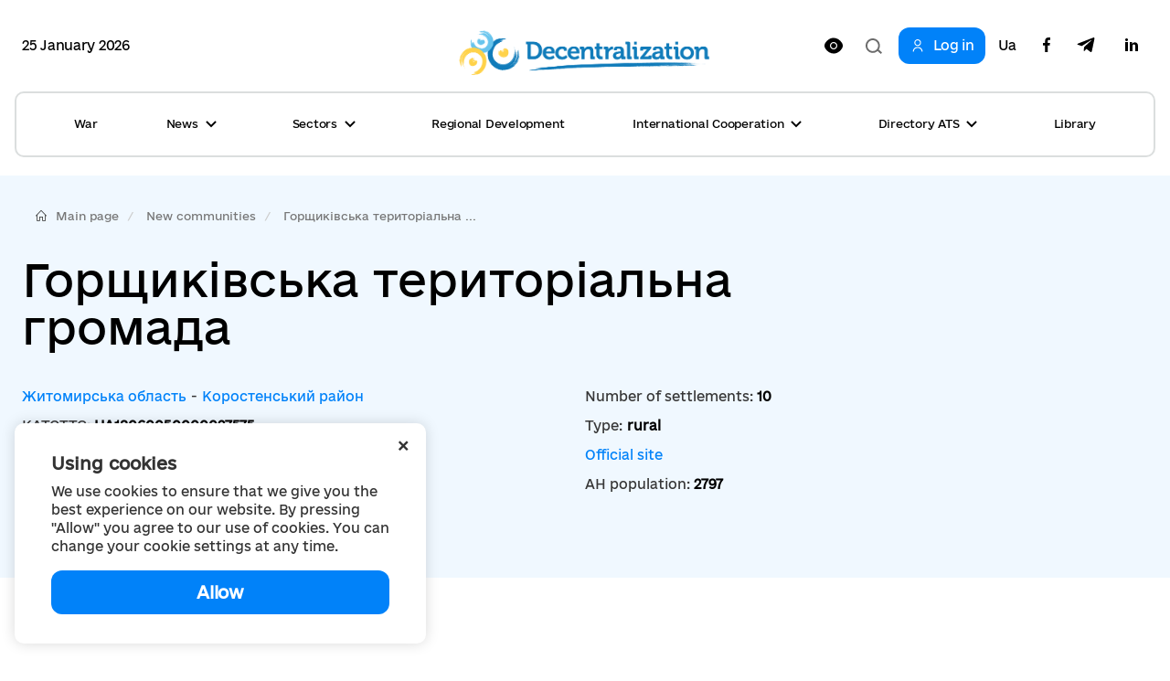

--- FILE ---
content_type: text/html; charset=utf-8
request_url: https://decentralization.ua/en/newgromada/3787
body_size: 10692
content:
<!DOCTYPE html>
<html>
<head lang='uk,en'>

<meta charset='utf-8'>
<meta content='IE=Edge,chrome=1' http-equiv='X-UA-Compatible'>
<meta content='width=device-width, initial-scale=1.0' name='viewport'>
<meta content='#F7F7F7' name='theme-color'>
<link rel="alternate" type="application/rss+xml" title="RSS" href="https://decentralization.ua/en/news.rss" />
<link rel="shortcut icon" type="image/x-icon" href="/assets/favicon-ea0425ee6076a18b69412ea814b6d41f5ba699b35d77c94c65d2eaffbee48bf5.png" />
<title>
Decentralization in Ukraine
</title>
<meta content='Decentralization reform is the official website for reform. Decentralization means delegating considerable authority and budgets from the state bodies to the...' name='description'>
<meta content='Decentralization, reform, local self-government, amalgamation of communities, OTG, territorial communities, communities, starosta, Groysman' name='keywords'>
<meta content='Author' name='author'>
<meta property="og:type" content="website" />
<meta property="og:url" content="https://decentralization.ua/en/newgromada/3787" />
<meta property="og:title" content="Decentralization in Ukraine" />
<meta property="og:description" content="Decentralization reform is the official website for reform. Decentralization means delegating considerable authority and budgets from the state bodies to the..." />
<meta name="twitter:card" content="summary" />
<meta name="twitter:title" content="Decentralization in Ukraine" />
<meta name="twitter:description" content="Decentralization reform is the official website for reform. Decentralization means delegating considerable authority and budgets from the state bodies to the..." />
<meta property="og:image" content="https://decentralization.ua/assets/decentralization_networks-059502288400cbae837bd3f493a80241bd6f4b785768f11cc0d215b88f24dd1c.jpg" />
<meta name="twitter:image" content="https://decentralization.ua/assets/decentralization_networks-059502288400cbae837bd3f493a80241bd6f4b785768f11cc0d215b88f24dd1c.jpg" />
<meta name="csrf-param" content="authenticity_token" />
<meta name="csrf-token" content="1MfJuu+LdsLLsSlHO7RLcQGY0JEt8G0z8iC+bXu5eCvtsggngHP2hWuDy2LiLoxQVe4SP0sGycdde9D08ILJ2Q==" />
<script src="https://ajax.googleapis.com/ajax/libs/jquery/3.2.0/jquery.min.js"></script>
<link rel="stylesheet" media="screen" href="/assets/application-9f092c9392a50fd63a3e75a2c82f9e13532b5b97914dfff564397b70f17f5278.css" />
<script src="/assets/application-66408edeabe23c4c089e0298e4df8cd1a5d23d167477e9f198f41a71b62796cf.js"></script>
<script src="https://unpkg.com/vue@2.3.4/dist/vue.min.js"></script>
<script src="https://cdnjs.cloudflare.com/ajax/libs/axios/0.16.2/axios.min.js"></script>
<!-- Bootstrap Latest compiled and minified CSS -->
<script src="https://maxcdn.bootstrapcdn.com/bootstrap/3.3.7/js/bootstrap.min.js"></script>
<link rel="stylesheet" media="screen" href="https://cdnjs.cloudflare.com/ajax/libs/select2/4.0.3/css/select2.min.css" />
<script src="https://cdnjs.cloudflare.com/ajax/libs/select2/4.0.3/js/select2.min.js"></script>
<link rel="stylesheet" media="screen" href="https://cdn.jsdelivr.net/jquery.slick/1.6.0/slick.css" />
<link rel="stylesheet" media="screen" href="https://cdn.jsdelivr.net/jquery.slick/1.6.0/slick-theme.css" />
<link rel="stylesheet" media="screen" href="https://fonts.googleapis.com/css?family=Open+Sans:400,600,700,800&amp;subset=cyrillic,cyrillic-ext&amp;display=swap" />
<!-- /Simpleline https://github.com/thesabbir/simple-line-icons -->
<link rel="stylesheet" media="screen" href="https://cdnjs.cloudflare.com/ajax/libs/simple-line-icons/2.4.1/css/simple-line-icons.css" />
<script src="https://cdn.jsdelivr.net/jquery.slick/1.6.0/slick.min.js"></script>
<script src="https://cdnjs.cloudflare.com/ajax/libs/raphael/2.2.6/raphael.min.js"></script>
<script src="https://cdnjs.cloudflare.com/ajax/libs/fancybox/3.1.25/jquery.fancybox.min.js"></script>
<link rel="stylesheet" media="screen" href="https://cdnjs.cloudflare.com/ajax/libs/fancybox/3.1.25/jquery.fancybox.min.css" />
<script src="https://cdnjs.cloudflare.com/ajax/libs/moment.js/2.22.1/locale/uk.js"></script>
<link rel="stylesheet" media="screen" href="https://cdnjs.cloudflare.com/ajax/libs/bootstrap-datetimepicker/4.17.47/css/bootstrap-datetimepicker.min.css" />
<link rel="stylesheet" media="screen" href="https://cdnjs.cloudflare.com/ajax/libs/bootstrap-datepicker/1.8.0/css/bootstrap-datepicker.min.css" />
<link rel="stylesheet" media="screen" href="https://cdn.jsdelivr.net/npm/daterangepicker/daterangepicker.css" />
<script src="https://cdnjs.cloudflare.com/ajax/libs/bootstrap-datepicker/1.8.0/js/bootstrap-datepicker.min.js"></script>
<script src="https://cdnjs.cloudflare.com/ajax/libs/bootstrap-datepicker/1.8.0/locales/bootstrap-datepicker.uk.min.js"></script>
<script src="https://cdnjs.cloudflare.com/ajax/libs/bootstrap-datetimepicker/4.17.47/js/bootstrap-datetimepicker.min.js"></script>
<script src="https://cdn.jsdelivr.net/npm/daterangepicker/daterangepicker.min.js"></script>
<script src="https://www.google.com/recaptcha/api.js?hl=en"></script>
<script src="https://cdn.jsdelivr.net/npm/mobile-detect@1.4.4/mobile-detect.min.js"></script>
<meta name="google-site-verification" content="SWdbUe_1KtJzmvbu_65yyCehZb_rCg4h61TwLLd523M" />
<link href='https://maxcdn.bootstrapcdn.com' rel='preconnect'>
<link href='https://googleads.g.doubleclick.net' rel='preconnect'>
<link href='https://www.gstatic.com' rel='preconnect'>
<link href='https://yt3.ggpht.com' rel='preconnect'>
<link href='https://static.doubleclick.net' rel='preconnect'>
<link href='https://fonts.googleapis.com' rel='preconnect'>
<link href='https://i.ytimg.com' rel='preconnect'>
<link href='https://www.google-analytics.com' rel='preconnect'>
<link href='https://connect.facebook.net' rel='preconnect'>
<link href='https://cdn.jsdelivr.net' rel='preconnect'>
<link href='https://scontent.fiev4-1.fna.fbcdn.net' rel='preconnect'>
</head>
<script src="https://pagead2.googlesyndication.com/pagead/js/adsbygoogle.js" data-ad-client="ca-pub-2250866131995966" async="async"></script>
<body class='e_ukraine_font'>
<script src="https://cse.google.com/cse.js?cx=796be8cdec87af11c" async="async"></script>
<div class='new-header-overlay hidden'></div>
<div class='new-header-wrapper'>
<div class='dropdown-menu-overlay hidden'></div>
<div class='container new-header'>
<div class='new-header-top'>
<div class='date-widget'>
25 January 2026
</div>
<button class='collapsed open-menu' data-target='#navbar-collapse-mobile' data-toggle='collapse' type='button'>
<div class='burger-icon'>
<svg width="22" height="14" viewBox="0 0 22 14" fill="none" xmlns="http://www.w3.org/2000/svg">
<path d="M1 1H21M1 7H21M1 13H21" stroke="black" stroke-width="2" stroke-linecap="square"/>
</svg>

</div>
</button>
<a class="root-link" href="/en"><img alt="Decentralization" loading="lazy" src="/assets/new/logo-slogan-en-4111e8a14b2c3bd41eb9067bb3d61160dba1ed3c409c56cb0728842ad30fc92f.png" />
</a><div class='hidden-xs' id='changeVision'>
<div class='font-size-btns hidden'>
<div id='fontInc'>
A-
</div>
<div id='fontDec'>
A+
</div>
<div class='clearfix'></div>
</div>
<img class="eye-icon eye-white" loading="lazy" src="/assets/eye-white-3079ee14c880f09c7ca7920255a89d91e0fc9267cc305e60eba997ee81f0eb1a.svg" alt="Eye white" />
<img class="eye-icon eye-black hidden" loading="lazy" src="/assets/eye-black-231cbca7a2740b110eb94eb4725aab57f108e58ccd30245dd06a4347f3dc515b.svg" alt="Eye black" />
</div>
<form action='/en/search' class='header-search-form' method='get'>
<input class='search-input' name='query' placeholder='Пошук по сайту' type='text'>
<input class='hidden' name='other_sections' type='radio' value='false'>
<button class='search-btn hidden' type='submit'>
<svg width="18" height="17" viewBox="0 0 18 17" fill="none" xmlns="http://www.w3.org/2000/svg">
<path fill-rule="evenodd" clip-rule="evenodd" d="M12.0644 12.067L12.4427 11.6252C13.2284 10.6118 13.6971 9.33341 13.6971 7.94386C13.6971 4.65341 11.0689 1.98597 7.8269 1.98597C4.58489 1.98597 1.95673 4.65341 1.95673 7.94386C1.95673 11.2343 4.58489 13.9018 7.8269 13.9018C9.49244 13.9018 10.996 13.1978 12.0644 12.067ZM14.4066 12.2478L18 15.4181L16.6452 17L13.0679 13.8439C11.6805 15.1143 9.84268 15.8877 7.8269 15.8877C3.50422 15.8877 0 12.3311 0 7.94386C0 3.55659 3.50422 0 7.8269 0C12.1496 0 15.6538 3.55659 15.6538 7.94386C15.6538 9.53002 15.1958 11.0076 14.4066 12.2478Z" fill="#1D1D1B"/>
</svg>

</button>
<div class='open-input-btn'>
<svg width="18" height="17" viewBox="0 0 18 17" fill="none" xmlns="http://www.w3.org/2000/svg">
<path fill-rule="evenodd" clip-rule="evenodd" d="M12.0644 12.067L12.4427 11.6252C13.2284 10.6118 13.6971 9.33341 13.6971 7.94386C13.6971 4.65341 11.0689 1.98597 7.8269 1.98597C4.58489 1.98597 1.95673 4.65341 1.95673 7.94386C1.95673 11.2343 4.58489 13.9018 7.8269 13.9018C9.49244 13.9018 10.996 13.1978 12.0644 12.067ZM14.4066 12.2478L18 15.4181L16.6452 17L13.0679 13.8439C11.6805 15.1143 9.84268 15.8877 7.8269 15.8877C3.50422 15.8877 0 12.3311 0 7.94386C0 3.55659 3.50422 0 7.8269 0C12.1496 0 15.6538 3.55659 15.6538 7.94386C15.6538 9.53002 15.1958 11.0076 14.4066 12.2478Z" fill="#1D1D1B"/>
</svg>

</div>
</form>
<div class='header-top-actions'>
<a class="login-link" href="/en/profile"><svg width="18" height="21" viewBox="0 0 18 21" fill="none" xmlns="http://www.w3.org/2000/svg">
<path d="M9.61161 14.2721C12.8044 14.2721 15.402 16.8697 15.402 20.0625H17.0331C17.0331 15.9703 13.7038 12.641 9.61161 12.641H8.38829C4.29607 12.641 0.966797 15.9703 0.966797 20.0625H2.59789C2.59789 16.8697 5.19546 14.2721 8.38829 14.2721H9.61161Z" fill="#1D1D1B"/>
<path d="M8.91902 11.0099C5.88358 11.0099 3.41406 8.54039 3.41406 5.50495C3.41406 2.46952 5.88358 0 8.91902 0C11.9544 0 14.424 2.46952 14.424 5.50495C14.424 8.54039 11.9544 11.0099 8.91902 11.0099ZM8.91902 1.6311C6.78297 1.6311 5.04516 3.36891 5.04516 5.50495C5.04516 7.641 6.78297 9.37881 8.91902 9.37881C11.0551 9.37881 12.7929 7.641 12.7929 5.50495C12.7929 3.36891 11.0551 1.6311 8.91902 1.6311Z" fill="#1D1D1B"/>
</svg>

<span>Log in</span>
</a><div class='navbar-link-actions'>
<a class="language" href="/newgromada/3787">Ua</a>
<a target="_blank" href="https://www.facebook.com/decentralizationua/"><svg width="10" height="20" viewBox="0 0 10 20" fill="none" xmlns="http://www.w3.org/2000/svg">
<path d="M2.9053 20V11.0547H0V7.5H2.9053V4.69922C2.9053 1.65625 4.70833 0 7.34091 0C8.60227 0 9.68561 0.0976562 10 0.140625V3.32031H8.17424C6.74242 3.32031 6.46591 4.02344 6.46591 5.05078V7.5H9.69697L9.25379 11.0547H6.46591V20" fill="#1D1D1B"/>
</svg>

</a><a target="_blank" href="https://t.me/deceua"><svg width="20" height="17" viewBox="0 0 20 17" fill="none" xmlns="http://www.w3.org/2000/svg">
<path d="M19.943 1.54763L16.9249 15.9738C16.6972 16.992 16.1034 17.2454 15.2596 16.7657L10.6609 13.3311L8.44199 15.4941C8.19643 15.743 7.99105 15.9512 7.5178 15.9512L7.84819 11.2043L16.3713 3.39841C16.7418 3.06355 16.2909 2.87802 15.7953 3.21288L5.25867 9.93726L0.72255 8.49826C-0.264145 8.18602 -0.282004 7.4982 0.927925 7.01853L18.6706 0.0905301C19.4921 -0.221705 20.2109 0.276061 19.943 1.54763Z" fill="#1D1D1B"/>
</svg>

</a><a target="_blank" href="https://www.linkedin.com/company/decentralization-ukraine"><?xml version="1.0"?><svg baseProfile="tiny" height="24px" id="Layer_1" version="1.2" viewBox="0 0 24 24" width="24px" xml:space="preserve" xmlns="http://www.w3.org/2000/svg" xmlns:xlink="http://www.w3.org/1999/xlink"><g><path d="M8,19H5V9h3V19z M19,19h-3v-5.342c0-1.392-0.496-2.085-1.479-2.085c-0.779,0-1.273,0.388-1.521,1.165C13,14,13,19,13,19h-3   c0,0,0.04-9,0-10h2.368l0.183,2h0.062c0.615-1,1.598-1.678,2.946-1.678c1.025,0,1.854,0.285,2.487,1.001   C18.683,11.04,19,12.002,19,13.353V19z"/></g><g><ellipse cx="6.5" cy="6.5" rx="1.55" ry="1.5"/></g></svg>
</a></div>
</div>
</div>
<div class='collapse navbar-collapse' id='navbar-collapse-mobile'>
<div class='navbar-actions'>
<button aria-expanded='true' class='collapsed close-menu' data-target='#navbar-collapse-mobile' data-toggle='collapse' type='button'>
<div class='close-icon'>
<svg width="24" height="24" viewBox="0 0 24 24" fill="none" xmlns="http://www.w3.org/2000/svg">
<rect x="3" y="19.9706" width="24" height="2" transform="rotate(-45 3 19.9706)" fill="#1D1D1B"/>
<rect width="24" height="2" transform="matrix(0.707107 0.707107 0.707107 -0.707107 3 4.41418)" fill="#1D1D1B"/>
</svg>

</div>
</button>
</div>
<ul class='nav navbar-nav'>
<li class='dropdown dropdown-style'>
<a class="text-style" target="_self" href="/en/war">War</a>
</li>
<li class='dropdown dropdown-style'>
<a class='text-style dropdown-toggle'>
News
<svg width="12" height="8" viewBox="0 0 12 8" fill="none" xmlns="http://www.w3.org/2000/svg">
<path d="M11 1L6 6L1 1" stroke="#1D1D1B" stroke-width="2"/>
</svg>

</a>
<ul class='dropdown-menu'>
<div class='dropdown-menu-top'>
<button aria-expanded='true' class='collapsed close-menu' data-target='#navbar-collapse-mobile' data-toggle='collapse' type='button'>
<div class='close-icon'>
<svg width="24" height="24" viewBox="0 0 24 24" fill="none" xmlns="http://www.w3.org/2000/svg">
<rect x="3" y="19.9706" width="24" height="2" transform="rotate(-45 3 19.9706)" fill="#1D1D1B"/>
<rect width="24" height="2" transform="matrix(0.707107 0.707107 0.707107 -0.707107 3 4.41418)" fill="#1D1D1B"/>
</svg>

</div>
</button>
<div class='menu-top-back-btn'>
<svg width="12" height="8" viewBox="0 0 12 8" fill="none" xmlns="http://www.w3.org/2000/svg">
<path d="M11 1L6 6L1 1" stroke="#1D1D1B" stroke-width="2"/>
</svg>

<span>News</span>
</div>
</div>
<li>
<a href="/en/news">All news</a>
</li>
<li>
<a href="/en/main-news">Main news</a>
</li>
<li>
<a href="/en/mainmonitoring#main_info">Monitoring</a>
</li>
<li>
<a href="/en/news/tag/istorii-viiny">War stories</a>
</li>
<li>
<a href="/en/news/tag/anons">Announcements</a>
</li>
<li>
<a href="/en/calendar">Calendar</a>
</li>
<li>
<a href="/en/success-stories">Success Stories</a>
</li>
<li>
<a href="/en/success-stories-table">Success stories table</a>
</li>
<li>
<a href="/en/news/tag/reportazh">Reports from gromadas</a>
</li>
<li>
<a href="/en/news/columns">News Feed</a>
</li>
<li>
<a href="/en/possibilities">Grants, competitions</a>
</li>
<li>
<a href="/en/gallery">Photo</a>
</li>
<li>
<a href="/en/news/most_popular_in_week">Week&#39;s Top News</a>
</li>
<li>
<a href="/en/news/most_popular_in_month">Month&#39;s Top News</a>
</li>
<li>
<a href="/en/tags">Tag Cloud</a>
</li>
</ul>
</li>
<li class='dropdown dropdown-style'>
<a class='text-style dropdown-toggle'>
Sectors
<svg width="12" height="8" viewBox="0 0 12 8" fill="none" xmlns="http://www.w3.org/2000/svg">
<path d="M11 1L6 6L1 1" stroke="#1D1D1B" stroke-width="2"/>
</svg>

</a>
<ul class='dropdown-menu'>
<div class='dropdown-menu-top'>
<button aria-expanded='true' class='collapsed close-menu' data-target='#navbar-collapse-mobile' data-toggle='collapse' type='button'>
<div class='close-icon'>
<svg width="24" height="24" viewBox="0 0 24 24" fill="none" xmlns="http://www.w3.org/2000/svg">
<rect x="3" y="19.9706" width="24" height="2" transform="rotate(-45 3 19.9706)" fill="#1D1D1B"/>
<rect width="24" height="2" transform="matrix(0.707107 0.707107 0.707107 -0.707107 3 4.41418)" fill="#1D1D1B"/>
</svg>

</div>
</button>
<div class='menu-top-back-btn'>
<svg width="12" height="8" viewBox="0 0 12 8" fill="none" xmlns="http://www.w3.org/2000/svg">
<path d="M11 1L6 6L1 1" stroke="#1D1D1B" stroke-width="2"/>
</svg>

<span>Sectors</span>
</div>
</div>
<li>
<a href="/en/finance">Finance</a>
</li>
<li>
<a href="/en/social">Social Services </a>
</li>
<li>
<a href="/en/education">Education</a>
</li>
<li>
<a href="/en/health#main-info">Healthcare</a>
</li>
<li>
<a href="/en/cooperation">Cooperation</a>
</li>
<li>
<a href="/en/starosta">Starosta</a>
</li>
<li>
<a href="/en/cnap">ASC</a>
</li>
<li>
<a href="/en/culture">Culture</a>
</li>
<li>
<a href="/en/youth">Youth</a>
</li>
<li>
<a href="/en/safety">Safety</a>
</li>
<li>
<a href="/en/energoefect">Energy Efficiency </a>
</li>
<li>
<a href="/en/gender">Gender equality</a>
</li>
<li>
<a href="/en/waste">Waste management</a>
</li>
</ul>
</li>
<li class='dropdown dropdown-style'>
<a class="text-style" target="_self" href="/en/en/regional">Regional Development</a>
</li>
<li class='dropdown dropdown-style'>
<a class='text-style dropdown-toggle'>
International Cooperation
<svg width="12" height="8" viewBox="0 0 12 8" fill="none" xmlns="http://www.w3.org/2000/svg">
<path d="M11 1L6 6L1 1" stroke="#1D1D1B" stroke-width="2"/>
</svg>

</a>
<ul class='dropdown-menu'>
<div class='dropdown-menu-top'>
<button aria-expanded='true' class='collapsed close-menu' data-target='#navbar-collapse-mobile' data-toggle='collapse' type='button'>
<div class='close-icon'>
<svg width="24" height="24" viewBox="0 0 24 24" fill="none" xmlns="http://www.w3.org/2000/svg">
<rect x="3" y="19.9706" width="24" height="2" transform="rotate(-45 3 19.9706)" fill="#1D1D1B"/>
<rect width="24" height="2" transform="matrix(0.707107 0.707107 0.707107 -0.707107 3 4.41418)" fill="#1D1D1B"/>
</svg>

</div>
</button>
<div class='menu-top-back-btn'>
<svg width="12" height="8" viewBox="0 0 12 8" fill="none" xmlns="http://www.w3.org/2000/svg">
<path d="M11 1L6 6L1 1" stroke="#1D1D1B" stroke-width="2"/>
</svg>

<span>International Cooperation</span>
</div>
</div>
<li>
<a href="/en/en/donors">International support</a>
</li>
<li>
<a href="/en/en/european">European integration at local level</a>
</li>
<li>
<a href="/en/twincities">Partnership</a>
</li>
</ul>
</li>
<li class='dropdown dropdown-style'>
<a class='text-style dropdown-toggle'>
Directory ATS
<svg width="12" height="8" viewBox="0 0 12 8" fill="none" xmlns="http://www.w3.org/2000/svg">
<path d="M11 1L6 6L1 1" stroke="#1D1D1B" stroke-width="2"/>
</svg>

</a>
<ul class='dropdown-menu'>
<div class='dropdown-menu-top'>
<button aria-expanded='true' class='collapsed close-menu' data-target='#navbar-collapse-mobile' data-toggle='collapse' type='button'>
<div class='close-icon'>
<svg width="24" height="24" viewBox="0 0 24 24" fill="none" xmlns="http://www.w3.org/2000/svg">
<rect x="3" y="19.9706" width="24" height="2" transform="rotate(-45 3 19.9706)" fill="#1D1D1B"/>
<rect width="24" height="2" transform="matrix(0.707107 0.707107 0.707107 -0.707107 3 4.41418)" fill="#1D1D1B"/>
</svg>

</div>
</button>
<div class='menu-top-back-btn'>
<svg width="12" height="8" viewBox="0 0 12 8" fill="none" xmlns="http://www.w3.org/2000/svg">
<path d="M11 1L6 6L1 1" stroke="#1D1D1B" stroke-width="2"/>
</svg>

<span>Directory ATS</span>
</div>
</div>
<li>
<a href="/en/newgromada">Gromadas</a>
</li>
<li>
<a href="/en/newrayons">Rayons</a>
</li>
<li>
<a href="/en/state">Oblasts</a>
</li>
</ul>
</li>
<li class='dropdown dropdown-style'>
<a class="text-style" target="_self" href="/en/library">Library</a>
</li>
</ul>
<div class='navbar-link-actions'>
<a class="language" href="/newgromada/3787">Ua</a>
<a target="_blank" href="https://www.facebook.com/decentralizationua/"><img alt="Facebook децентралізації" loading="lazy" src="/assets/new/facebook-fba7c3df7de048a307ca8d22ca458707a3c690d41f57b5de0bc4bb713405d81f.svg" />
</a><a target="_blank" href="https://t.me/deceua"><img alt="Telegram децентралізації" loading="lazy" src="/assets/new/telegram-2d1b817369fabae7b344c9845232207438b2fb24f42de1ed6b9b0656c10f526d.svg" />
</a></div>
<a class="login-link" href="/en/profile"><svg width="18" height="21" viewBox="0 0 18 21" fill="none" xmlns="http://www.w3.org/2000/svg">
<path d="M9.61161 14.2721C12.8044 14.2721 15.402 16.8697 15.402 20.0625H17.0331C17.0331 15.9703 13.7038 12.641 9.61161 12.641H8.38829C4.29607 12.641 0.966797 15.9703 0.966797 20.0625H2.59789C2.59789 16.8697 5.19546 14.2721 8.38829 14.2721H9.61161Z" fill="#1D1D1B"/>
<path d="M8.91902 11.0099C5.88358 11.0099 3.41406 8.54039 3.41406 5.50495C3.41406 2.46952 5.88358 0 8.91902 0C11.9544 0 14.424 2.46952 14.424 5.50495C14.424 8.54039 11.9544 11.0099 8.91902 11.0099ZM8.91902 1.6311C6.78297 1.6311 5.04516 3.36891 5.04516 5.50495C5.04516 7.641 6.78297 9.37881 8.91902 9.37881C11.0551 9.37881 12.7929 7.641 12.7929 5.50495C12.7929 3.36891 11.0551 1.6311 8.91902 1.6311Z" fill="#1D1D1B"/>
</svg>

<span>Log in</span>
</a></div>
</div>
<div class='container new-header new-header-menu'>
<div class='collapse navbar-collapse' id='navbar-collapse-desktop'>
<ul class='nav navbar-nav'>
<li class='dropdown dropdown-style'>
<a class="text-style" target="_self" href="/en/war">War</a>
</li>
<li class='dropdown dropdown-style'>
<a class='text-style dropdown-toggle open-dropdown-menu'>
News
<svg width="12" height="8" viewBox="0 0 12 8" fill="none" xmlns="http://www.w3.org/2000/svg">
<path d="M11 1L6 6L1 1" stroke="#1D1D1B" stroke-width="2"/>
</svg>

</a>
<ul class='dropdown-menu'>
<li>
<a href="/en/news">All news</a>
</li>
<li>
<a href="/en/main-news">Main news</a>
</li>
<li>
<a href="/en/mainmonitoring#main_info">Monitoring</a>
</li>
<li>
<a href="/en/news/tag/istorii-viiny">War stories</a>
</li>
<li>
<a href="/en/news/tag/anons">Announcements</a>
</li>
<li>
<a href="/en/calendar">Calendar</a>
</li>
<li>
<a href="/en/success-stories">Success Stories</a>
</li>
<li>
<a href="/en/success-stories-table">Success stories table</a>
</li>
<li>
<a href="/en/news/tag/reportazh">Reports from gromadas</a>
</li>
<li>
<a href="/en/news/columns">News Feed</a>
</li>
<li>
<a href="/en/possibilities">Grants, competitions</a>
</li>
<li>
<a href="/en/gallery">Photo</a>
</li>
<li>
<a href="/en/news/most_popular_in_week">Week&#39;s Top News</a>
</li>
<li>
<a href="/en/news/most_popular_in_month">Month&#39;s Top News</a>
</li>
<li>
<a href="/en/tags">Tag Cloud</a>
</li>
</ul>
</li>
<li class='dropdown dropdown-style'>
<a class='text-style dropdown-toggle open-dropdown-menu'>
Sectors
<svg width="12" height="8" viewBox="0 0 12 8" fill="none" xmlns="http://www.w3.org/2000/svg">
<path d="M11 1L6 6L1 1" stroke="#1D1D1B" stroke-width="2"/>
</svg>

</a>
<ul class='dropdown-menu'>
<li>
<a href="/en/finance">Finance</a>
</li>
<li>
<a href="/en/social">Social Services </a>
</li>
<li>
<a href="/en/education">Education</a>
</li>
<li>
<a href="/en/health#main-info">Healthcare</a>
</li>
<li>
<a href="/en/cooperation">Cooperation</a>
</li>
<li>
<a href="/en/starosta">Starosta</a>
</li>
<li>
<a href="/en/cnap">ASC</a>
</li>
<li>
<a href="/en/culture">Culture</a>
</li>
<li>
<a href="/en/youth">Youth</a>
</li>
<li>
<a href="/en/safety">Safety</a>
</li>
<li>
<a href="/en/energoefect">Energy Efficiency </a>
</li>
<li>
<a href="/en/gender">Gender equality</a>
</li>
<li>
<a href="/en/waste">Waste management</a>
</li>
</ul>
</li>
<li class='dropdown dropdown-style'>
<a class="text-style" target="_self" href="/en/en/regional">Regional Development</a>
</li>
<li class='dropdown dropdown-style'>
<a class='text-style dropdown-toggle open-dropdown-menu'>
International Cooperation
<svg width="12" height="8" viewBox="0 0 12 8" fill="none" xmlns="http://www.w3.org/2000/svg">
<path d="M11 1L6 6L1 1" stroke="#1D1D1B" stroke-width="2"/>
</svg>

</a>
<ul class='dropdown-menu'>
<li>
<a href="/en/en/donors">International support</a>
</li>
<li>
<a href="/en/en/european">European integration at local level</a>
</li>
<li>
<a href="/en/twincities">Partnership</a>
</li>
</ul>
</li>
<li class='dropdown dropdown-style'>
<a class='text-style dropdown-toggle open-dropdown-menu'>
Directory ATS
<svg width="12" height="8" viewBox="0 0 12 8" fill="none" xmlns="http://www.w3.org/2000/svg">
<path d="M11 1L6 6L1 1" stroke="#1D1D1B" stroke-width="2"/>
</svg>

</a>
<ul class='dropdown-menu'>
<li>
<a href="/en/newgromada">Gromadas</a>
</li>
<li>
<a href="/en/newrayons">Rayons</a>
</li>
<li>
<a href="/en/state">Oblasts</a>
</li>
</ul>
</li>
<li class='dropdown dropdown-style'>
<a class="text-style" target="_self" href="/en/library">Library</a>
</li>
</ul>
</div>
</div>
</div>
<script>
  $(document).ready(function(){
    var str = "Version for<br/>low vision users"
    var standard = "Standard version"
    bad_vision(str, standard);
  
    $('.open-menu').on('click', function(){
      $('.new-header-top').addClass('hidden');
      $('.header-search-form').addClass('hidden');
      $('.new-header-overlay').removeClass('hidden');
    });
  
    $('.close-menu').on('click', function(){
      $('.new-header-overlay').addClass('hidden');
      $('#navbar-collapse-mobile').collapse('hide');
      setTimeout(function() {
         $('.new-header-top').removeClass('hidden');
      }, 200);
      setTimeout(function() {
         $('.header-search-form').removeClass('hidden');
      }, 400);
    });
  
    $('.open-input-btn').on('click', function(){
      $('.search-input').addClass('active');
      $('.open-input-btn').addClass('hidden');
      $('.search-btn').removeClass('hidden');
    });
  
    $('.search-btn').on('click', function(e){
      $('.search-input').removeClass('active');
      $('.search-btn').addClass('hidden');
      $('.open-input-btn').removeClass('hidden');
    });
  
    $('.new-header-wrapper').on('click', function(){
      $('.dropdown-menu-overlay').addClass('hidden');
    });
  
    $('.dropdown-menu-overlay').on('click', function(){
      $('.dropdown-menu-overlay').addClass('hidden');
    });
  
    $('.dropdown-toggle').on('click', function(){
      $('.dropdown-menu-overlay').toggleClass('hidden');
      $(this).toggleClass('active');
      $(this).parent().find('.dropdown-menu').toggleClass('active');
    });
  
    $('.menu-top-back-btn').on('click', function(){
      $('.dropdown-toggle').removeClass('active');
      $('.dropdown-menu').removeClass('active');
    });
  });
  
  $(".navbar-collapse").click(function(e){
    e.stopPropagation();
  });
  
  $(document).click(function(){
    $('.dropdown-toggle').removeClass('active');
    $('.dropdown-menu').removeClass('active');
    $('.dropdown-menu-overlay').addClass('hidden');
  });
</script>

<style>
  .cookies-popup {
    font-family: e-Ukraine;
    position: fixed;
    bottom: 16px;
    left: -100%;
    max-width: 450px;
    width: 100%;
    background: #fff;
    padding: 32px 40px;
    z-index: 9999;
    box-shadow: 0px 0px 15px rgba(0, 0, 0, 0.15);
    border-radius: 10px;
    transition: left 0.3s ease; }
    .cookies-popup--visible {
      left: 16px; }
  
  .cookies-close {
    position: absolute;
    top: 8px;
    right: 16px;
    cursor: pointer;
    transform: rotate(45deg);
    font-size: 24px; }
  
  .cookies-title {
    font-size: 18px;
    font-weight: 600;
    margin-bottom: 8px; }
  
  .cookies-accept {
    width: 100%;
    cursor: pointer;
    border-radius: 12px;
    background: #0182F9;
    padding: 12px;
    font-weight: 600;
    font-size: 18px;
    line-height: 24px;
    letter-spacing: -0.02em;
    color: #FFFFFF;
    margin-top: 16px;
    text-align: center;
    transition: all 0.3s ease; }
    .cookies-accept:hover {
      background: #0171D7;
      box-shadow: 0px 4px 15px rgba(1, 130, 249, 0.3); }
</style>
<div :class='{ &#39;cookies-popup--visible&#39;: show }' class='cookies-popup' id='cookies-popup'>
<div class='cookies-body'>
<div @click='show = false' class='cookies-close'>+</div>
<div class='cookies-title'>
Using cookies
</div>
<div class='cookies-description'>
We use cookies to ensure that we give you the best experience on our website. By pressing &quot;Allow&quot; you agree to our use of cookies. You can change your cookie settings at any time.
</div>
<div @click='acceptCookies()' class='cookies-accept'>
Allow
</div>
</div>
</div>
<script>
  $(document).ready(function() {
    var cookies = new Vue({
      el: '#cookies-popup',
      data: {
        show: !!!localStorage.getItem('cookies_allowed'),
      },
      methods: {
        acceptCookies() {
          this.show = false;
          localStorage.setItem('cookies_allowed', true);
        }
      },
    });
  });
</script>

<div class='main-yield-content'>
<div class='container-fluid new-single-page communities-page'>
<div class='container'>
<ol class="icon-home breadcrumb breadcrumb-style"><li class="first item-0"><a href="/en">Main page</a></li><li class="item-1"><a href="/en/newgromada">New communities</a></li><li class="last item-2"><a href="/en/newgromada/3787">Горщиківська територіальна ...</a></li></ol>
</div>
<div class='container'>
<div class='single-page-top-block'>
<div class='single-page-title'>
Горщиківська територіальна громада
</div>
<div class='single-page-information'>
<div class='info-block'>
<a class="name name-link" href="/en/areas/0412">Житомирська область
</a><span>-</span>
<a class="name name-link" href="/en/newrayons/1324"><span>Коростенський район</span>
</a></div>
<div class='info-block'>
<div class='name'>
Number of settlements:
<span class='value'>10</span>
</div>
</div>
<div class='info-block'>
<div class='name'>
KATOTTG:
<span class='value'>UA18060050000027575</span>
</div>
</div>
<div class='info-block'>
<div class='name'>
Type:
</div>
<span class='value'>
rural
</span>
</div>
<div class='info-block'>
<div class='name'>
AH area:
<span class='value'>
133.9 km
<sup>
<small>2</small>
</sup>
</span>
</div>
</div>
<div class='info-block'>
<a target="_blank" class="name name-link" href="http://gorschykivska.gromada.org.ua/">Official site
</a></div>
<div class='info-block'>
<div class='name'>
Community center:
<a class="name name-link" href="/en/locality/27309">село Горщик
</a></div>
</div>
<div class='info-block'>
<div class='name'>
AH population:
<span class='value'>2797</span>
</div>
</div>
</div>
</div>
</div>
</div>
<div class='container new-composition'>
<div class='new-composition-title'>
Composition of the community
</div>
<div class='new-composition-table-header'>
<div class='name-header-title'>
Village
</div>
<div class='value-header-title'>
KATOTTG
</div>
</div>
<div class='new-composition-table'>
<div class='even new-composition-row'>
<a class="name" href="/en/locality/27305">село Березівка
</a><div class='value'>UA18060050020037277</div>
</div>
<div class='new-composition-row odd'>
<a class="name" href="/en/locality/27306">село Боровиця
</a><div class='value'>UA18060050030050758</div>
</div>
<div class='even new-composition-row'>
<a class="name" href="/en/locality/27307">село Вигів
</a><div class='value'>UA18060050040080804</div>
</div>
<div class='new-composition-row odd'>
<a class="name" href="/en/locality/27308">село Видень
</a><div class='value'>UA18060050050012914</div>
</div>
<div class='even new-composition-row'>
<a class="name" href="/en/locality/27309">село Горщик - administrative center
</a><div class='value'>UA18060050010088924</div>
</div>
<div class='new-composition-row odd'>
<a class="name" href="/en/locality/27310">село Давидки
</a><div class='value'>UA18060050060096563</div>
</div>
<div class='even new-composition-row'>
<a class="name" href="/en/locality/27311">село Дружбівка
</a><div class='value'>UA18060050070058403</div>
</div>
<div class='new-composition-row odd'>
<a class="name" href="/en/locality/27312">село Жупанівка
</a><div class='value'>UA18060050080039029</div>
</div>
<div class='even new-composition-row'>
<a class="name" href="/en/locality/27313">село Краснопіль
</a><div class='value'>UA18060050090023963</div>
</div>
<div class='new-composition-row odd'>
<a class="name" href="/en/locality/27314">село Піски
</a><div class='value'>UA18060050100010903</div>
</div>
<div class='new-paginator'>
<div class='paginator-wrap'>
</div>
<style>
  .paginator-wrap {
    width: 100%;
    display: flex;
    align-items: center;
    justify-content: flex-start;
    margin-bottom: 52px; }
  
  ul {
    margin-left: 0;
    padding-left: 0; }
    ul li {
      list-style-type: none; }
      ul li a {
        text-decoration: none;
        color: #353439; }
  
  .paginator-block {
    max-width: 100%;
    display: flex;
    align-items: center;
    justify-content: center;
    margin-bottom: 0; }
    .paginator-block .prev {
      margin-right: 10px;
      margin-top: -4px; }
      .paginator-block .prev img {
        width: 16px;
        height: 10px; }
    .paginator-block .next {
      margin-top: -4px; }
      .paginator-block .next img {
        width: 16px;
        height: 10px;
        transform: rotate(180deg); }
    .paginator-block .page {
      padding: 0 8px;
      border-radius: 8px;
      margin-right: 12px;
      display: flex;
      align-items: center;
      justify-content: center; }
      .paginator-block .page a {
        font-family: e-Ukraine;
        font-style: normal;
        font-weight: normal;
        font-size: 14px;
        line-height: 24px;
        color: #373737;
        padding-bottom: 2px; }
        .paginator-block .page a:hover {
          color: #373737;
          text-decoration: none; }
      .paginator-block .page:last-child {
        margin-right: 0;
        margin-left: 12px; }
    .paginator-block .current {
      background: #0182F9;
      color: #FFFFFF;
      box-sizing: border-box; }
  
  @media screen and (min-width: 768px) {
    .paginator-wrap {
      margin-bottom: 68px; } }
  @media screen and (min-width: 992px) {
    .paginator-wrap {
      margin-bottom: 132px; } }
</style>

</div>
</div>
</div>

<div class='container big-success-stories'>
<div class='big-success-stories-top'>
<div class='big-success-stories-title'>
Success stories
</div>
<a class="all-big-success-stories all-big-success-stories-mobile" target="_blank" href="/success-stories-table?area_id=10&amp;community_id=3787">All
<svg width="23" height="18" viewBox="0 0 23 18" fill="none" xmlns="http://www.w3.org/2000/svg">
<path d="M0 9H21M21 9L13 1M21 9L13 17" stroke="#1D1D1B" stroke-width="2"/>
</svg>

</a><a class="all-big-success-stories all-big-success-stories-desktop" target="_blank" href="/success-stories-table?area_id=10&amp;community_id=3787">View all
<svg width="23" height="18" viewBox="0 0 23 18" fill="none" xmlns="http://www.w3.org/2000/svg">
<path d="M0 9H21M21 9L13 1M21 9L13 17" stroke="#1D1D1B" stroke-width="2"/>
</svg>

</a></div>
<div class='big-success-stories-list'>
<div class='one-success-story'>
<div class='success-story-image-block'>
<a href="/en/news/9277"><img alt="Second anniversary of Horshchykivska AH: much done, yet even more planned" loading="lazy" src="/uploads/article/image/9277/fdb45a32ef7fddc2db4d8d102340ec16.jpeg" />
</a></div>
<div class='success-story-content-block'>
<div class='success-story-tag'>
Житомирська область
</div>
<a class="success-story-title" href="/en/news/9277">Second anniversary of Horshchykivska AH: much done, yet even more planned</a>
<div class='success-story-date'>
25 July 2018
</div>
<a class="success-story-more" href="/en/news/9277"><span>More details</span>
<svg width="23" height="18" viewBox="0 0 23 18" fill="none" xmlns="http://www.w3.org/2000/svg">
<path d="M0 9H21M21 9L13 1M21 9L13 17" stroke="#1D1D1B" stroke-width="2"/>
</svg>

</a></div>
</div>
</div>
</div>

<div class='community-news'>
<div class='container'>
<div class='community-news-top'>
<div class='community-news-title'>
Новини громади
</div>
<a class="all-community-news all-community-news-mobile" target="_blank" href="/news?area_id=10&amp;community_id=3787">All
<svg width="23" height="18" viewBox="0 0 23 18" fill="none" xmlns="http://www.w3.org/2000/svg">
<path d="M0 9H21M21 9L13 1M21 9L13 17" stroke="#1D1D1B" stroke-width="2"/>
</svg>

</a><a class="all-community-news all-community-news-desktop" target="_blank" href="/news?area_id=10&amp;community_id=3787">View all
<svg width="23" height="18" viewBox="0 0 23 18" fill="none" xmlns="http://www.w3.org/2000/svg">
<path d="M0 9H21M21 9L13 1M21 9L13 17" stroke="#1D1D1B" stroke-width="2"/>
</svg>

</a></div>
<div class='first-community-article first-community-article-mobile'>
<img class="community-article__image img-responsive" alt="Second anniversary of Horshchykivska AH: much done, yet even more planned" loading="lazy" src="/uploads/article/image/9277/main_image_fdb45a32ef7fddc2db4d8d102340ec16.jpeg" />
<a class="one-article__tag" href="/en/areas/0412">Житомирська область
</a>
<a class="community-article__title" href="/en/news/9277">Second anniversary of Horshchykivska AH: much done, yet even more planned</a>
<div class='community-article__date'>
25 July 2018 - 09:39
</div>
</div>
<div class='community-news-list'>
<div class='community-article'>
<img class="community-article__image img-responsive" alt="В Горщиківській ОТГ дбають  про розвиток спорту" loading="lazy" src="/uploads/article/image/6259/main_image_image.jpeg" />
<div class='community-article__info'>
<a class="one-article__tag" href="/en/areas/0412">Житомирська область
</a>
<a class="community-article__title" href="/en/news/6259">В Горщиківській ОТГ дбають  про розвиток спорту</a>
<div class='community-article__date'>
18 July 2017 - 23:27
</div>
</div>
</div>
</div>
</div>
</div>


</div>
<div class='container sitemap'>
<a aria-controls='collapse-footer' aria-expanded='false' class='collapsed collapse-btn' data-toggle='collapse' href='#collapse-footer' role='button'>
Site map
<svg width="12" height="8" viewBox="0 0 12 8" fill="none" xmlns="http://www.w3.org/2000/svg">
<path d="M11 1L6 6L1 1" stroke="#1D1D1B" stroke-width="2"/>
</svg>

</a>
<footer class='collapse' id='collapse-footer'></footer>
</div>
<script>
  $(document).ready(function(){
    var isRendered = false
    $('.sitemap .collapse-btn').click(function(){
      if(!isRendered){
        $.ajax({
          url: "/menus/footer?locale=en",
          success: function(response){
            isRendered = true;
            $('#collapse-footer').html(response)
          }
        })
      }
    })
  })
</script>

<div class='container new-footer'>
<div class='new-footer-logo'>
<img alt="Decentralization" loading="lazy" src="/assets/new/logo-slogan-en-4111e8a14b2c3bd41eb9067bb3d61160dba1ed3c409c56cb0728842ad30fc92f.png" />
</div>
<div class='rights-reserved'>
<span>© Portal &quot;Decentralization&quot;, 2022</span>
<span>The project was created in 2014 to communicate the reform of local self-government </span>
<span>and territorial organization of power in Ukraine.</span>
<div>
<span>Creation and filling -</span>
<a target="_blank" rel="nofollow" class="link" href="https://decentralization.ua/public">Portal &quot;Decentralization&quot;
</a></div>
<span>All content is available under license</span>
<a target="_blank" rel="nofollow" class="link" href="https://creativecommons.org/licenses/by/4.0/deed.uk">Creative Commons Attribution 4.0 International license,
</a><span>unless otherwise indicated</span>
</div>
<div class='footer-socials'>
<div class='hidden' id='dctrl_site'></div>
<a target="_blank" href="https://www.facebook.com/decentralizationua"><svg width="10" height="20" viewBox="0 0 10 20" fill="none" xmlns="http://www.w3.org/2000/svg">
<path d="M2.9053 20V11.0547H0V7.5H2.9053V4.69922C2.9053 1.65625 4.70833 0 7.34091 0C8.60227 0 9.68561 0.0976562 10 0.140625V3.32031H8.17424C6.74242 3.32031 6.46591 4.02344 6.46591 5.05078V7.5H9.69697L9.25379 11.0547H6.46591V20" fill="#1D1D1B"/>
</svg>

</a><a target="_blank" href="https://www.youtube.com/@decentralizationua"><svg width="20" height="16" viewBox="0 0 20 16" fill="none" xmlns="http://www.w3.org/2000/svg">
<path d="M19.2205 2.17066C18.4985 1.31247 17.1656 0.962402 14.6201 0.962402H5.37974C2.77594 0.962402 1.42045 1.33505 0.701226 2.24873C0 3.13956 0 4.45214 0 6.26879V9.73131C0 13.2507 0.832 15.0376 5.37974 15.0376H14.6201C16.8276 15.0376 18.0508 14.7287 18.8422 13.9714C19.6537 13.1947 20 11.9267 20 9.73131V6.26879C20 4.35298 19.9457 3.03266 19.2205 2.17066ZM12.8401 8.47808L8.64406 10.671C8.55026 10.7201 8.44768 10.7444 8.34523 10.7444C8.22923 10.7444 8.11348 10.7132 8.01097 10.6511C7.81793 10.5341 7.70006 10.3249 7.70006 10.0992V5.72737C7.70006 5.50208 7.81761 5.29305 8.01026 5.17601C8.20297 5.05898 8.44265 5.05098 8.64258 5.15485L12.8386 7.33369C13.0521 7.44453 13.1861 7.66492 13.1865 7.90537C13.1867 8.14602 13.0532 8.36672 12.8401 8.47808Z" fill="#1D1D1B"/>
</svg>

</a><a target="_blank" href="https://t.me/deceua"><svg width="20" height="17" viewBox="0 0 20 17" fill="none" xmlns="http://www.w3.org/2000/svg">
<path d="M19.943 1.54763L16.9249 15.9738C16.6972 16.992 16.1034 17.2454 15.2596 16.7657L10.6609 13.3311L8.44199 15.4941C8.19643 15.743 7.99105 15.9512 7.5178 15.9512L7.84819 11.2043L16.3713 3.39841C16.7418 3.06355 16.2909 2.87802 15.7953 3.21288L5.25867 9.93726L0.72255 8.49826C-0.264145 8.18602 -0.282004 7.4982 0.927925 7.01853L18.6706 0.0905301C19.4921 -0.221705 20.2109 0.276061 19.943 1.54763Z" fill="#1D1D1B"/>
</svg>

</a></div>
</div>

<script async='' src='https://www.googletagmanager.com/gtag/js?id=G-P5CQR7GP22'></script>
<script>
  window.dataLayer = window.dataLayer || [];
  function gtag(){
    dataLayer.push(arguments);
  }
  gtag('js', new Date());
  gtag('config', 'G-P5CQR7GP22');
</script>

</body>
</html>



--- FILE ---
content_type: text/html; charset=utf-8
request_url: https://www.google.com/recaptcha/api2/aframe
body_size: -85
content:
<!DOCTYPE HTML><html><head><meta http-equiv="content-type" content="text/html; charset=UTF-8"></head><body><script nonce="LbhGxJKkZ6uPsU5IFGu0Ag">/** Anti-fraud and anti-abuse applications only. See google.com/recaptcha */ try{var clients={'sodar':'https://pagead2.googlesyndication.com/pagead/sodar?'};window.addEventListener("message",function(a){try{if(a.source===window.parent){var b=JSON.parse(a.data);var c=clients[b['id']];if(c){var d=document.createElement('img');d.src=c+b['params']+'&rc='+(localStorage.getItem("rc::a")?sessionStorage.getItem("rc::b"):"");window.document.body.appendChild(d);sessionStorage.setItem("rc::e",parseInt(sessionStorage.getItem("rc::e")||0)+1);localStorage.setItem("rc::h",'1769302135656');}}}catch(b){}});window.parent.postMessage("_grecaptcha_ready", "*");}catch(b){}</script></body></html>